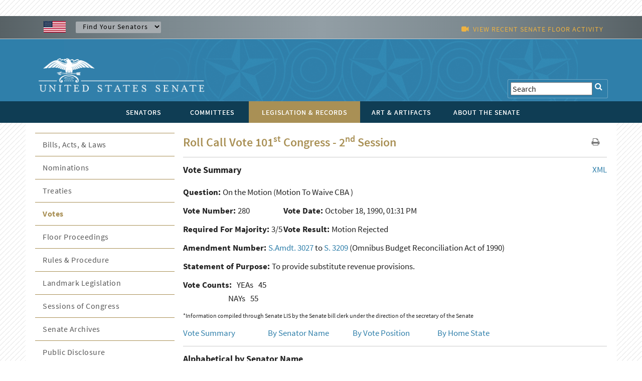

--- FILE ---
content_type: text/html; charset=UTF-8
request_url: https://www.senate.gov/legislative/LIS/roll_call_votes/vote1012/vote_101_2_00280.htm?congress=101&session=2&vote=00280
body_size: 10017
content:
<!DOCTYPE html PUBLIC "-//W3C//DTD XHTML 1.0 Transitional//EN" "http://www.w3.org/TR/xhtml1/DTD/xhtml1-transitional.dtd">
<!-- [if lt IE 7]> <html class="ie6 oldie"> <![endif] --><!-- [if IE 7]>    <html class="ie7 oldie"> <![endif] --><!-- [if IE 8]>    <html class="ie8 oldie"> <![endif] --><!-- [if gt IE 8]> <! --><html class="">
<!-- <![endif] -->
<head>
<META http-equiv="Content-Type" content="text/html; charset=iso-8859-1">
<meta charset="UTF-8">
<meta name="viewport" content="width=device-width, initial-scale=1">
<meta name="object" content="vote_101_2_00280.xml">
<meta name="version" content="2.0">
<meta name="path" content="/Company Home/Sites/senategov/documentLibrary/Senate.gov/legislative/LIS/roll_call_votes/vote1012">
<meta name="date" content="Tuesday, August 15, 2023">
<meta name="time" content="1:35:44 PM EDT">
<meta name="keywords" content="">
<meta name="bucket" content="legislative">
<meta name="description" content="roll_call_vote.xml">
<title>U.S. Senate: U.S. Senate Roll Call Votes 101st Congress - 2nd Session</title>
<link type="image/x-icon" rel="shortcut icon" href="/resources/images/us_sen.ico">
<link type="text/css" rel="stylesheet" href="/resources/styles/boilerplate.css">
<link type="text/css" rel="stylesheet" href="/resources/styles/main.css">
<link type="text/css" rel="stylesheet" href="/resources/styles/nav_menu.css">
<link type="text/css" rel="stylesheet" href="/resources/styles/skdslider.css">
<link type="text/css" rel="stylesheet" href="/resources/fonts/gFonts.css?family=Source+Sans+Pro:400,300,600,700,300italic,400italic,600italic,700italic">
<link type="text/css" rel="stylesheet" href="/resources/fonts/gFonts.css?family=Source+Serif+Pro:400,600,700">
<link type="text/css" rel="stylesheet" href="/resources/fonts/gFonts.css?family=Libre+Baskerville:400,400italic,700">
<link rel="stylesheet" href="/resources/fonts/css/font-awesome.min.css">
<link type="text/css" rel="stylesheet" href="/resources/styles/print.css">
<link type="text/css" rel="stylesheet" href="/resources/styles/content.css">
<!-- [if lt IE 9]> <script src="/resources/scripts/html5shiv.js"></script> <![endif] --> 
  
<script type="text/javascript">

function MM_goToURL() { //v3.0
  var i, args=MM_goToURL.arguments; document.MM_returnValue = false;
  for (i=0; i<(args.length-1); i+=2) eval(args[i]+".location='"+args[i+1]+"'");
}

</script>
    <script type="text/javascript">
function MM_jumpMenu(targ,selObj,restore){ //v3.0
  eval(targ+".location='"+selObj.options[selObj.selectedIndex].value+"'");
  if (restore) selObj.selectedIndex=0;
}
</script><script src="/resources/scripts/jquery-1.11.3.min.js"></script><script src="/resources/scripts/skdslider.min.js"></script><script src="/resources/scripts/main.js"></script><script src="/resources/scripts/floor_status.js"></script>
</head>
<body onload="myFunction()">
<a href="#skip" class="offscreen">Skip Content</a>
<header class="mobilehead clearfix">
<div id="top-header">
<CFPARAM NAME="URL.q" DEFAULT="">
        <div id="find-sen" class="row">
          <div id="flag" class="fluid "><img src="/resources/images/usFlag.png" alt="U.S. Flag" /></div>
          <div id="sen-dropdown-container" class="fluid ">
          <form name="findSenators" method="post">
            <label for="findsenator" />
            <select name="stateName" class="arrow" id="findsenator" onChange="MM_jumpMenu('parent',this,0)">
              <option value="/states/">Find Your Senators</option>
              <option value="/states/AL/intro.htm">Alabama</option>
              <option value="/states/AK/intro.htm">Alaska</option>
              <option value="/states/AZ/intro.htm">Arizona</option>
              <option value="/states/AR/intro.htm">Arkansas</option>
              <option value="/states/CA/intro.htm">California</option>
              <option value="/states/CO/intro.htm">Colorado</option>
              <option value="/states/CT/intro.htm">Connecticut</option>
              <option value="/states/DE/intro.htm">Delaware</option>
              <option value="/states/FL/intro.htm">Florida</option>
              <option value="/states/GA/intro.htm">Georgia</option>
              <option value="/states/HI/intro.htm">Hawaii</option>
              <option value="/states/ID/intro.htm">Idaho</option>
              <option value="/states/IL/intro.htm">Illinois</option>
              <option value="/states/IN/intro.htm">Indiana</option>
              <option value="/states/IA/intro.htm">Iowa</option>
              <option value="/states/KS/intro.htm">Kansas</option>
              <option value="/states/KY/intro.htm">Kentucky</option>
              <option value="/states/LA/intro.htm">Louisiana</option>
              <option value="/states/ME/intro.htm">Maine</option>
              <option value="/states/MD/intro.htm">Maryland</option>
              <option value="/states/MA/intro.htm">Massachusetts</option>
              <option value="/states/MI/intro.htm">Michigan</option>
              <option value="/states/MN/intro.htm">Minnesota</option>
              <option value="/states/MS/intro.htm">Mississippi</option>
              <option value="/states/MO/intro.htm">Missouri</option>
              <option value="/states/MT/intro.htm">Montana</option>
              <option value="/states/NE/intro.htm">Nebraska</option>
              <option value="/states/NV/intro.htm">Nevada</option>
              <option value="/states/NH/intro.htm">New Hampshire</option>
              <option value="/states/NJ/intro.htm">New Jersey</option>
              <option value="/states/NM/intro.htm">New Mexico</option>
              <option value="/states/NY/intro.htm">New York</option>
              <option value="/states/NC/intro.htm">North Carolina</option>
              <option value="/states/ND/intro.htm">North Dakota</option>
              <option value="/states/OH/intro.htm">Ohio</option>
              <option value="/states/OK/intro.htm">Oklahoma</option>
              <option value="/states/OR/intro.htm">Oregon</option>
              <option value="/states/PA/intro.htm">Pennsylvania</option>
              <option value="/states/RI/intro.htm">Rhode Island</option>
              <option value="/states/SC/intro.htm">South Carolina</option>
              <option value="/states/SD/intro.htm">South Dakota</option>
              <option value="/states/TN/intro.htm">Tennessee</option>
              <option value="/states/TX/intro.htm">Texas</option>
              <option value="/states/UT/intro.htm">Utah</option>
              <option value="/states/VT/intro.htm">Vermont</option>
              <option value="/states/VA/intro.htm">Virginia</option>
              <option value="/states/WA/intro.htm">Washington</option>
              <option value="/states/WV/intro.htm">West Virginia</option>
              <option value="/states/WI/intro.htm">Wisconsin</option>
              <option value="/states/WY/intro.htm">Wyoming</option>
            </select>
          </form>
        </div>
          <div id="watch" class="fluid">
			<div class="fluid watch_text"><span class="fa fa-video-camera"></span>&nbsp;&nbsp;<a id="floorlink" target="_blank"><span id="contentdata"></span></a></div>
          </div>
          </div>
        </div>
      </div>
	  
	  <div id="main-header">
<div class="row">

<div id="logo">
	<a href="/index.htm"><img src="/resources/images/senate_logo.png" alt="United States Senate Logo" border="0"/></a>
</div>

 <div id="search-elements" class="fluid "> 
	<form name="search" id="search" action="/general/search/search_central_solr-js.htm" method="GET">
          <label for="search"><span class="fa fa-search" onClick="document.getElementById('search').submit();"></span></label>
          <input type="text" name="q" value="Search" id="search3" onfocus="this.value=''" />
          <!--commented out by betty<input type="hidden" value="1" name="col" /> 
          <INPUT type="hidden" name="xsl" value="xml" />-->
	  <!--<input type="text" name="q" value="Search" id="search" onfocus="this.value=''" />
	  <input type="hidden" name="site" value="default_collection" />
	  <input type="hidden" name="num" value="10" />
	  <INPUT type="hidden" name="filter" value="0" />-->
	</form>


     <!--solr search section starts
     <form method="GET" action="/general/search/search_central_solr.cfm" name="search" style="display: inline;">
        <input type="text" onFocus="this.value=&apos;&apos;" class="searchBox" id="search3" value="<CFOUTPUT>#URL.q#</CFOUTPUT>" name="q"/>
		<input type="image" align="absmiddle" alt="GO" src="/resources/images/uss_button_go.gif"/>
	 </form>
     solr search section ends-->
  </div>

</div>
</div>

<div class="nav">
<div id="nav-head-bg"></div>
<div class="row">
<nav id="main-nav" class="fluid ">
<label for="drop" class="toggle">MENU<span class="fa fa-bars"></span></label><input type="checkbox" id="drop">
<ul class="menu">
<li class="senatorsmenu">
<label for="drop-1" class="plus-minus mobile-plus"></label><a href="/senators/index.htm">
<div>SENATORS</div>
</a>
<input type="checkbox" id="drop-1"/>
  <ul class="senatorsmenusub">
	<li><a href="/senators/senators-contact.htm">Contact Your Senators</a></li>
        <li><a href="/senators/leadership.htm">Leadership &amp; Officers</a></li>
        <li><a href="/senators/former_senators.htm">Former Senators</a></li>
        <li><a href="/senators/qualifications_termsofservice.htm">Qualifications &amp; Terms of Service</a></li>
        <li><a href="/senators/facts_milestones.htm">Facts &amp; Milestones</a></li>
	  
          <li><a href="/states/statesmap.htm">States in the Senate</a></li>
  </ul>
</li>
<li class="committeesmenu">
<label for="drop-2" class="plus-minus mobile-plus"></label><a href="/committees/committees_home.htm">
<div>COMMITTEES</div>
</a>
<input type="checkbox" id="drop-2"/>
  <ul class="committeesmenusub">
	<li><a href="/committees/membership_assignments.htm">Membership &amp; Assignments </a></li>
	  <li><a href="/committees/hearings_meetings.htm">Hearings &amp; Meetings</a></li>
	  <li><a href="/committees/history.htm">History</a></li>
  </ul>
</li>
<li class="legislationmenu">
<label for="drop-3" class="plus-minus mobile-plus"></label><a href="/legislative/legislative_home.htm" class="selected">
<div>LEGISLATION &amp; RECORDS</div>
</a>
<input type="checkbox" id="drop-3"/>
	<ul class="legislationmenusub">
		<li><a href="/legislative/bills_acts_laws.htm">Bills, Acts, &amp; Laws</a></li>
	  <li><a href="/legislative/nominations_new.htm">Nominations</a></li>
	  <li><a href="/legislative/treaties_new.htm">Treaties</a></li>
	  <li><a href="/legislative/votes_new.htm">Votes</a></li>
          <li><a href="/legislative/floor_activity_pail.htm">Floor Proceedings</a></li>
	  <li><a href="/legislative/rules_procedure.htm">Rules &amp; Procedure</a></li>
	  <li><a href="/legislative/landmark_legislation.htm">Landmark Legislation</a></li>
	  <li><a href="/legislative/sessions_of_congress.htm">Sessions of Congress</a></li>
          <li><a href="/legislative/senate-archives/information-about-senate-archives.htm">Senate Archives</a></li>
	 
	  <li><a href="/legislative/lobbyingdisc.htm#lobbyingdisc=lda">Public Disclosure</a></li>
	  </ul>
</li>
<li class="artartifactsmenu">
<label for="drop-4" class="plus-minus mobile-plus"></label><a href="/art-artifacts/index.htm">
<div>ART &amp; ARTIFACTS</div>
</a>
<input type="checkbox" id="drop-4"/>

  <ul class="artartifactsmenusub">
  <li><a href="/general/search/search-art-artifacts-solr-js.htm">Collection Search</a></li>
 <li><a href="/art-artifacts/fine-art-landing-page.htm">Fine Art</a></li>
	<li><a href="/art-artifacts/decorative-art-landing-page.htm">Decorative Art</a></li>
       <li><a href="/art-artifacts/historical-images-landing-page.htm">Historical Images</a></li>
        <li><a href="/art-artifacts/historical-artifacts-landing-page.htm">Historical Artifacts</a></li>
        
        <li><a href="/art-artifacts/thematic-collections-landing-page.htm">Thematic Collections</a></li>
        <li><a href="/art-artifacts/exhibitions-publications-landing-page.htm">Exhibitions &amp; Publications</a></li>
	  
  </ul>

</li>
<li class="aboutmenu">
<label for="drop-5" class="plus-minus mobile-plus"></label><a href="/about/index.htm">
<div>ABOUT THE SENATE</div>
</a>
<input type="checkbox" id="drop-5"/>

<ul class="aboutmenusub">
        	<li>
            <label for="drop-44" class="plus-minus mobile-plus"> </label>
                  <a class="drop-link" href="/about/officers-staff.htm">Officers &amp; Staff</a>
                  <input type="checkbox" id="drop-44"/>
                  <ul class="tertiary-menu">
                  	<li><a href="/about/officers-staff/vice-president.htm">Vice President</a></li>
        			<li><a href="/about/officers-staff/president-pro-tempore.htm">President Pro Tempore</a></li>
        			<li><a href="/about/officers-staff/secretary-of-the-senate.htm">Secretary of the Senate</a></li>
        			<li><a href="/about/officers-staff/sergeant-at-arms.htm">Sergeant at Arms</a></li>
                                <li><a href="/about/officers-staff/party-secretaries.htm">Party Secretaries</a></li>

                                <li><a href="/about/officers-staff/chaplain.htm">Chaplain</a></li>

                                <li><a href="/about/officers-staff/committee-office-staff.htm">Committee &amp; Office Staff</a></li>

                                <li><a href="/about/officers-staff/pages.htm">Pages</a></li>
                  </ul>
            
            </li>
            <li> 
                  <label for="drop-45" class="plus-minus mobile-plus"> </label>
                  <a class="drop-link" href="/about/powers-procedures.htm">Powers &amp; Procedures</a>
                  <input type="checkbox" id="drop-45"/>
                  	<ul class="tertiary-menu">
                    <li><a href="/about/powers-procedures/censure.htm">Censure</a></li>
                    <li><a href="/about/powers-procedures/declarations-of-war.htm">Declarations of War</a></li>
                    <li><a href="/about/powers-procedures/expulsion.htm">Expulsion</a></li>
                    <li><a href="/about/powers-procedures/filibusters-cloture.htm">Filibuster &amp; Cloture</a></li>
                    <li><a href="/about/powers-procedures/impeachment.htm">Impeachment</a></li>
<li><a href="/about/powers-procedures/investigations.htm">Investigations</a></li>
<li><a href="/about/powers-procedures/nominations.htm">Nominations</a></li>
<li><a href="/about/powers-procedures/rules.htm">Rules</a></li>
<li><a href="/about/powers-procedures/treaties.htm">Treaties</a></li>
<li><a href="/about/powers-procedures/voting.htm">Voting</a></li>
                  	</ul>
                    
            </li>
    <li>
	 <label for="drop-46" class="plus-minus mobile-plus"> </label>
	<a class="drop-link" href="/about/origins-foundations.htm">Origins &amp; Foundations</a>
                  <input type="checkbox" id="drop-46"/>
                  	<ul class="tertiary-menu">
                    	<li><a href="/about/origins-foundations/senate-and-constitution.htm">The Senate &amp; the Constitution</a></li>
        				<li><a href="/about/origins-foundations/electing-appointing-senators.htm">Electing &amp; Appointing Senators</a></li>
        				<li><a href="/about/origins-foundations/committee-system.htm">Committee System</a></li>
        				<li><a href="/about/origins-foundations/idea-of-the-senate.htm">Idea of the Senate</a></li>
        				<li><a href="/about/origins-foundations/parties-leadership.htm">Parties &amp; Leadership</a></li>

                    </ul>
            </li>
  <li><a class="drop-link" href="/about/parties-leadership.htm">Parties &amp; Leadership</a></li>
            
	     <li> 

         
                  <label for="drop-47" class="plus-minus mobile-plus"> </label>
                  <a class="drop-link" href="/about/historic-buildings-spaces.htm">Historic Buildings &amp; Spaces</a>
                  <input type="checkbox" id="drop-47"/>
                  	<ul class="tertiary-menu">
                    <li><a href="/about/historic-buildings-spaces/capitol.htm">The Capitol</a></li>
                    <li><a href="/about/historic-buildings-spaces/senate-chamber.htm">Senate Chamber</a></li>
                    <li><a href="/about/historic-buildings-spaces/historic-rooms.htm">Historic Rooms</a></li>
<li><a href="/about/historic-buildings-spaces/office-buildings.htm">Senate Office Buildings</a></li>
<li><a href="/about/historic-buildings-spaces/meeting-places.htm">Congressional Meeting Places</a></li>
<li><a href="/about/historic-buildings-spaces/past-chambers.htm">Past Senate Chambers</a></li>
                  	</ul>
                    
            </li>
<li><a class="drop-link" href="/about/traditions-symbols.htm">Traditions &amp; Symbols</a></li>
          	<li><a class="drop-link" href="/history/oralhistory.htm">Oral History Project</a></li>
          <li> 
                  <label for="drop-48" class="plus-minus mobile-plus"> </label>
                  <a class="drop-link" href="/history/essays.htm">Historical Highlights</a>
                  <input type="checkbox" id="drop-48"/>
                  	<ul class="tertiary-menu">
                    <li><a href="/history/1787.htm">1787-1800</a></li>
                    <li><a href="/history/1801.htm">1801-1850</a></li>
                    <li><a href="/history/1851.htm">1851-1877</a></li>
                    <li><a href="/history/1878.htm">1878-1920</a></li>
                    <li><a href="/history/1921.htm">1921-1940</a></li>
 <li><a href="/history/1941.htm">1941-1963</a></li>
 <li><a href="/history/1964.htm">1964-present</a></li>

                  	</ul>
                    
            </li>
<li><a class="drop-link" href="/artandhistory/senate-stories/menu.htm">Senate Stories Blog</a></li>
          <li> 
      	<li><a class="drop-link" href="/about/research-tools.htm">Research Tools</a></li>
          <li> 
</ul>



    	

</li>
</ul>
</nav>
</div>
</div>
</header>
<div id="watch_mobile" class="fluid  watch_text"><span class="fa fa-video-camera"></span>&nbsp;&nbsp;<a id="floorlink_mobile" target="_blank"><span id="contentdata_mobile"></span></a></div>
<main class="gridContainer clearfix">
<div id="secondary_col2" class="fluid">
<section class="fluid " id="legislative_header">
<h1>Roll Call Vote 101<sup>st</sup> Congress - 2<sup>nd</sup> Session</h1>
<div id="h1_action_icons" class="fluid"><a href="javascript:if(window.print)window.print()"><i class="fa fa-print"></i></a>
    <!--<a href="index.html"><i class="fa fa-share"></i></a>-->
</div>
<hr class="fluid">
</section>
<!--
      BEGIN MAIN
    -->
<span tabindex="-1" id="skip"></span><span style="float: right;"><a href="/legislative/LIS/roll_call_votes/vote1012/vote_101_2_00280.xml">
			 XML 
		 </a></span><span style="font-size:18px; font-weight:bold">Vote Summary</span><A NAME="top">&nbsp;</A>
<p></p>
<div width="100%" class="contenttext">
<div style="padding-bottom:10px;">
<b>Question: </b>
<question>On the Motion</question>
(Motion To Waive CBA
)
	 </div>
<div style="float:left; min-width:200px; padding-bottom:10px;" class="contenttext">
<b>Vote Number:   </b>280</div>
<div style="float:left; min-width:200px; padding-bottom:10px;" class="contenttext">
<b> Vote Date: </b>October 18, 1990,  01:31 PM</div>
<div style="clear:both"></div>
<div style="float:left; min-width:200px; padding-bottom:10px;" class="contenttext">
<b> Required For Majority:   </b>3/5</div>
<div style="float:left; min-width:200px; padding-bottom:10px;" class="contenttext">
<b> Vote Result:   </b>Motion Rejected</div>
<div style="clear:both"></div>
<div style="padding-bottom:10px;" class="contenttext">
<B>Amendment Number: </B><a href="http://www.congress.gov/amendment/101st-congress/senate-amendment/3027">S.Amdt. 3027</a>
                          to 
                          <a href="http://www.congress.gov/bill/101st-congress/senate-bill/3209">S. 3209</a>
                  (Omnibus Budget Reconciliation Act of 1990)
			 </div>
<div style="padding-bottom:10px;" class="contenttext">
<B>Statement of Purpose: </B>To provide substitute revenue provisions.</div>
</div>
<div class="contenttext">
<div style="float:left;" class="contenttext">
<b>Vote Counts:</b>
</div>
<div style="float:left; padding-left:10px;" class="contenttext">YEAs<span style="padding-left:10px">45</span>
</div>
<div style="clear:both;"></div>
<div style="float:left; padding-left:90px;" class="contenttext">NAYs</div>
<div style="float:left; padding-left:10px;">55</div>
<div style="clear:both"></div>
</div>
<p style="font-size:12px">*Information compiled through Senate LIS by the Senate bill clerk under the direction of the secretary of the Senate</p>
<div width="100%" class="contenttext">
<div style="float:left; width:20%; min-width:150px" class="contenttext">
<A HREF="#top">Vote Summary</A>
</div>
<div style="float:left; width:20%; min-width:150px" class="contenttext">
<A HREF="#name">By Senator Name</A>
</div>
<div style="float:left; width:20%; min-width:150px" class="contenttext">
<A HREF="#position">By Vote Position</A>
</div>
<div style="float:left; width:20%; min-width:150px" class="contenttext">
<A HREF="#state">By Home State</A>
</div>
</div>
<img width="100%" src="/resources/graphic/horiz_content_break.gif" height="24"><span style="font-size:18px; font-weight:bold">Alphabetical by Senator Name</span><A NAME="name">&nbsp;</A>
<div class="newspaperDisplay_3column">
<span class="contenttext">Adams (D-WA), <b>Yea</b>
<br>Akaka (D-HI), <b>Yea</b>
<br>Armstrong (R-CO), <b>Nay</b>
<br>Baucus (D-MT), <b>Yea</b>
<br>Bentsen (D-TX), <b>Nay</b>
<br>Biden (D-DE), <b>Yea</b>
<br>Bingaman (D-NM), <b>Yea</b>
<br>Bond (R-MO), <b>Nay</b>
<br>Boren (D-OK), <b>Nay</b>
<br>Boschwitz (R-MN), <b>Yea</b>
<br>Bradley (D-NJ), <b>Yea</b>
<br>Breaux (D-LA), <b>Nay</b>
<br>Bryan (D-NV), <b>Yea</b>
<br>Bumpers (D-AR), <b>Yea</b>
<br>Burdick (D-ND), <b>Yea</b>
<br>Burns (R-MT), <b>Nay</b>
<br>Byrd (D-WV), <b>Nay</b>
<br>Chafee (R-RI), <b>Nay</b>
<br>Coats (R-IN), <b>Nay</b>
<br>Cochran (R-MS), <b>Nay</b>
<br>Cohen (R-ME), <b>Yea</b>
<br>Conrad (D-ND), <b>Yea</b>
<br>Cranston (D-CA), <b>Yea</b>
<br>D'Amato (R-NY), <b>Nay</b>
<br>Danforth (R-MO), <b>Nay</b>
<br>Daschle (D-SD), <b>Nay</b>
<br>DeConcini (D-AZ), <b>Yea</b>
<br>Dixon (D-IL), <b>Nay</b>
<br>Dodd (D-CT), <b>Nay</b>
<br>Dole (R-KS), <b>Nay</b>
<br>Domenici (R-NM), <b>Nay</b>
<br>Durenberger (R-MN), <b>Nay</b>
<br>Exon (D-NE), <b>Yea</b>
<br>Ford (D-KY), <b>Yea</b>
<br>Fowler (D-GA), <b>Yea</b>
<br>Garn (R-UT), <b>Nay</b>
<br>Glenn (D-OH), <b>Yea</b>
<br>Gore (D-TN), <b>Yea</b>
<br>Gorton (R-WA), <b>Nay</b>
<br>Graham (D-FL), <b>Yea</b>
<br>Gramm (R-TX), <b>Nay</b>
<br>Grassley (R-IA), <b>Yea</b>
<br>Harkin (D-IA), <b>Yea</b>
<br>Hatch (R-UT), <b>Nay</b>
<br>Hatfield (R-OR), <b>Yea</b>
<br>Heflin (D-AL), <b>Yea</b>
<br>Heinz (R-PA), <b>Nay</b>
<br>Helms (R-NC), <b>Nay</b>
<br>Hollings (D-SC), <b>Nay</b>
<br>Humphrey (R-NH), <b>Nay</b>
<br>Inouye (D-HI), <b>Nay</b>
<br>Jeffords (R-VT), <b>Yea</b>
<br>Johnston (D-LA), <b>Nay</b>
<br>Kassebaum (R-KS), <b>Yea</b>
<br>Kasten (R-WI), <b>Nay</b>
<br>Kennedy (D-MA), <b>Yea</b>
<br>Kerrey (D-NE), <b>Yea</b>
<br>Kerry (D-MA), <b>Yea</b>
<br>Kohl (D-WI), <b>Yea</b>
<br>Lautenberg (D-NJ), <b>Yea</b>
<br>Leahy (D-VT), <b>Yea</b>
<br>Levin (D-MI), <b>Nay</b>
<br>Lieberman (D-CT), <b>Yea</b>
<br>Lott (R-MS), <b>Nay</b>
<br>Lugar (R-IN), <b>Nay</b>
<br>Mack (R-FL), <b>Nay</b>
<br>McCain (R-AZ), <b>Nay</b>
<br>McClure (R-ID), <b>Nay</b>
<br>McConnell (R-KY), <b>Nay</b>
<br>Metzenbaum (D-OH), <b>Yea</b>
<br>Mikulski (D-MD), <b>Yea</b>
<br>Mitchell (D-ME), <b>Nay</b>
<br>Moynihan (D-NY), <b>Yea</b>
<br>Murkowski (R-AK), <b>Nay</b>
<br>Nickles (R-OK), <b>Nay</b>
<br>Nunn (D-GA), <b>Nay</b>
<br>Packwood (R-OR), <b>Nay</b>
<br>Pell (D-RI), <b>Yea</b>
<br>Pressler (R-SD), <b>Yea</b>
<br>Pryor (D-AR), <b>Nay</b>
<br>Reid (D-NV), <b>Yea</b>
<br>Riegle (D-MI), <b>Yea</b>
<br>Robb (D-VA), <b>Nay</b>
<br>Rockefeller (D-WV), <b>Nay</b>
<br>Roth (R-DE), <b>Nay</b>
<br>Rudman (R-NH), <b>Nay</b>
<br>Sanford (D-NC), <b>Yea</b>
<br>Sarbanes (D-MD), <b>Yea</b>
<br>Sasser (D-TN), <b>Nay</b>
<br>Shelby (D-AL), <b>Nay</b>
<br>Simon (D-IL), <b>Yea</b>
<br>Simpson (R-WY), <b>Nay</b>
<br>Specter (R-PA), <b>Yea</b>
<br>Stevens (R-AK), <b>Nay</b>
<br>Symms (R-ID), <b>Nay</b>
<br>Thurmond (R-SC), <b>Nay</b>
<br>Wallop (R-WY), <b>Nay</b>
<br>Warner (R-VA), <b>Nay</b>
<br>Wilson (R-CA), <b>Nay</b>
<br>Wirth (D-CO), <b>Yea</b>
<br>
</span>
</div>
<div width="100%" class="contenttext">
<div style="float:left; width:20%; min-width:150px" class="contenttext">
<A HREF="#top">Vote Summary</A>
</div>
<div style="float:left; width:20%; min-width:150px" class="contenttext">
<A HREF="#name">By Senator Name</A>
</div>
<div style="float:left; width:20%; min-width:150px" class="contenttext">
<A HREF="#position">By Vote Position</A>
</div>
<div style="float:left; width:20%; min-width:150px" class="contenttext">
<A HREF="#state">By Home State</A>
</div>
</div>
<img width="100%" src="/resources/graphic/horiz_content_break.gif" height="24"><span style="font-size:18px; font-weight:bold"> Grouped By Vote Position</span><A NAME="position">&nbsp;</A>
<div class="contenttext" align="center">
<B>YEAs ---</B><B>45</B>
</div>
<div class="newspaperDisplay_3column">
<span class="contenttext">Adams (D-WA)<br>Akaka (D-HI)<br>Baucus (D-MT)<br>Biden (D-DE)<br>Bingaman (D-NM)<br>Boschwitz (R-MN)<br>Bradley (D-NJ)<br>Bryan (D-NV)<br>Bumpers (D-AR)<br>Burdick (D-ND)<br>Cohen (R-ME)<br>Conrad (D-ND)<br>Cranston (D-CA)<br>DeConcini (D-AZ)<br>Exon (D-NE)<br>Ford (D-KY)<br>Fowler (D-GA)<br>Glenn (D-OH)<br>Gore (D-TN)<br>Graham (D-FL)<br>Grassley (R-IA)<br>Harkin (D-IA)<br>Hatfield (R-OR)<br>Heflin (D-AL)<br>Jeffords (R-VT)<br>Kassebaum (R-KS)<br>Kennedy (D-MA)<br>Kerrey (D-NE)<br>Kerry (D-MA)<br>Kohl (D-WI)<br>Lautenberg (D-NJ)<br>Leahy (D-VT)<br>Lieberman (D-CT)<br>Metzenbaum (D-OH)<br>Mikulski (D-MD)<br>Moynihan (D-NY)<br>Pell (D-RI)<br>Pressler (R-SD)<br>Reid (D-NV)<br>Riegle (D-MI)<br>Sanford (D-NC)<br>Sarbanes (D-MD)<br>Simon (D-IL)<br>Specter (R-PA)<br>Wirth (D-CO)<br>
</span>
</div>
<div class="contenttext" align="center">
<B>NAYs ---</B><B>55</B>
</div>
<div class="newspaperDisplay_3column">
<span class="contenttext">Armstrong (R-CO)<br>Bentsen (D-TX)<br>Bond (R-MO)<br>Boren (D-OK)<br>Breaux (D-LA)<br>Burns (R-MT)<br>Byrd (D-WV)<br>Chafee (R-RI)<br>Coats (R-IN)<br>Cochran (R-MS)<br>D'Amato (R-NY)<br>Danforth (R-MO)<br>Daschle (D-SD)<br>Dixon (D-IL)<br>Dodd (D-CT)<br>Dole (R-KS)<br>Domenici (R-NM)<br>Durenberger (R-MN)<br>Garn (R-UT)<br>Gorton (R-WA)<br>Gramm (R-TX)<br>Hatch (R-UT)<br>Heinz (R-PA)<br>Helms (R-NC)<br>Hollings (D-SC)<br>Humphrey (R-NH)<br>Inouye (D-HI)<br>Johnston (D-LA)<br>Kasten (R-WI)<br>Levin (D-MI)<br>Lott (R-MS)<br>Lugar (R-IN)<br>Mack (R-FL)<br>McCain (R-AZ)<br>McClure (R-ID)<br>McConnell (R-KY)<br>Mitchell (D-ME)<br>Murkowski (R-AK)<br>Nickles (R-OK)<br>Nunn (D-GA)<br>Packwood (R-OR)<br>Pryor (D-AR)<br>Robb (D-VA)<br>Rockefeller (D-WV)<br>Roth (R-DE)<br>Rudman (R-NH)<br>Sasser (D-TN)<br>Shelby (D-AL)<br>Simpson (R-WY)<br>Stevens (R-AK)<br>Symms (R-ID)<br>Thurmond (R-SC)<br>Wallop (R-WY)<br>Warner (R-VA)<br>Wilson (R-CA)<br>
</span>
</div>
<div width="100%" class="contenttext">
<div style="float:left; width:20%; min-width:150px" class="contenttext">
<A HREF="#top">Vote Summary</A>
</div>
<div style="float:left; width:20%; min-width:150px" class="contenttext">
<A HREF="#name">By Senator Name</A>
</div>
<div style="float:left; width:20%; min-width:150px" class="contenttext">
<A HREF="#position">By Vote Position</A>
</div>
<div style="float:left; width:20%; min-width:150px" class="contenttext">
<A HREF="#state">By Home State</A>
</div>
</div>
<img width="100%" src="/resources/graphic/horiz_content_break.gif" height="24"><span style="font-size:18px; font-weight:bold"> Grouped by Home State</span><A NAME="state">&nbsp;</A>
<div width="100%" class="contenttext">
<div width="33%" class="contenttext responsive_col">
<b>Alabama:</b>
</div>
<br class="rwd-break">
<div width="33%" class="contenttext responsive_col">Heflin (D-AL), <b>Yea</b>
</div>
<div width="33%" class="contenttext responsive_col">Shelby (D-AL), <b>Nay</b>
</div>
<br class="rwd-break">
<div width="33%" class="contenttext responsive_col">
<b>Alaska:</b>
</div>
<br class="rwd-break">
<div width="33%" class="contenttext responsive_col">Murkowski (R-AK), <b>Nay</b>
</div>
<div width="33%" class="contenttext responsive_col">Stevens (R-AK), <b>Nay</b>
</div>
<br class="rwd-break">
<div width="33%" class="contenttext responsive_col">
<b>Arizona:</b>
</div>
<br class="rwd-break">
<div width="33%" class="contenttext responsive_col">DeConcini (D-AZ), <b>Yea</b>
</div>
<div width="33%" class="contenttext responsive_col">McCain (R-AZ), <b>Nay</b>
</div>
<br class="rwd-break">
<div width="33%" class="contenttext responsive_col">
<b>Arkansas:</b>
</div>
<br class="rwd-break">
<div width="33%" class="contenttext responsive_col">Bumpers (D-AR), <b>Yea</b>
</div>
<div width="33%" class="contenttext responsive_col">Pryor (D-AR), <b>Nay</b>
</div>
<br class="rwd-break">
<div width="33%" class="contenttext responsive_col">
<b>California:</b>
</div>
<br class="rwd-break">
<div width="33%" class="contenttext responsive_col">Cranston (D-CA), <b>Yea</b>
</div>
<div width="33%" class="contenttext responsive_col">Wilson (R-CA), <b>Nay</b>
</div>
<br class="rwd-break">
<div width="33%" class="contenttext responsive_col">
<b>Colorado:</b>
</div>
<br class="rwd-break">
<div width="33%" class="contenttext responsive_col">Armstrong (R-CO), <b>Nay</b>
</div>
<div width="33%" class="contenttext responsive_col">Wirth (D-CO), <b>Yea</b>
</div>
<br class="rwd-break">
<div width="33%" class="contenttext responsive_col">
<b>Connecticut:</b>
</div>
<br class="rwd-break">
<div width="33%" class="contenttext responsive_col">Dodd (D-CT), <b>Nay</b>
</div>
<div width="33%" class="contenttext responsive_col">Lieberman (D-CT), <b>Yea</b>
</div>
<br class="rwd-break">
<div width="33%" class="contenttext responsive_col">
<b>Delaware:</b>
</div>
<br class="rwd-break">
<div width="33%" class="contenttext responsive_col">Biden (D-DE), <b>Yea</b>
</div>
<div width="33%" class="contenttext responsive_col">Roth (R-DE), <b>Nay</b>
</div>
<br class="rwd-break">
<div width="33%" class="contenttext responsive_col">
<b>Florida:</b>
</div>
<br class="rwd-break">
<div width="33%" class="contenttext responsive_col">Graham (D-FL), <b>Yea</b>
</div>
<div width="33%" class="contenttext responsive_col">Mack (R-FL), <b>Nay</b>
</div>
<br class="rwd-break">
<div width="33%" class="contenttext responsive_col">
<b>Georgia:</b>
</div>
<br class="rwd-break">
<div width="33%" class="contenttext responsive_col">Fowler (D-GA), <b>Yea</b>
</div>
<div width="33%" class="contenttext responsive_col">Nunn (D-GA), <b>Nay</b>
</div>
<br class="rwd-break">
<div width="33%" class="contenttext responsive_col">
<b>Hawaii:</b>
</div>
<br class="rwd-break">
<div width="33%" class="contenttext responsive_col">Akaka (D-HI), <b>Yea</b>
</div>
<div width="33%" class="contenttext responsive_col">Inouye (D-HI), <b>Nay</b>
</div>
<br class="rwd-break">
<div width="33%" class="contenttext responsive_col">
<b>Idaho:</b>
</div>
<br class="rwd-break">
<div width="33%" class="contenttext responsive_col">McClure (R-ID), <b>Nay</b>
</div>
<div width="33%" class="contenttext responsive_col">Symms (R-ID), <b>Nay</b>
</div>
<br class="rwd-break">
<div width="33%" class="contenttext responsive_col">
<b>Illinois:</b>
</div>
<br class="rwd-break">
<div width="33%" class="contenttext responsive_col">Dixon (D-IL), <b>Nay</b>
</div>
<div width="33%" class="contenttext responsive_col">Simon (D-IL), <b>Yea</b>
</div>
<br class="rwd-break">
<div width="33%" class="contenttext responsive_col">
<b>Indiana:</b>
</div>
<br class="rwd-break">
<div width="33%" class="contenttext responsive_col">Coats (R-IN), <b>Nay</b>
</div>
<div width="33%" class="contenttext responsive_col">Lugar (R-IN), <b>Nay</b>
</div>
<br class="rwd-break">
<div width="33%" class="contenttext responsive_col">
<b>Iowa:</b>
</div>
<br class="rwd-break">
<div width="33%" class="contenttext responsive_col">Grassley (R-IA), <b>Yea</b>
</div>
<div width="33%" class="contenttext responsive_col">Harkin (D-IA), <b>Yea</b>
</div>
<br class="rwd-break">
<div width="33%" class="contenttext responsive_col">
<b>Kansas:</b>
</div>
<br class="rwd-break">
<div width="33%" class="contenttext responsive_col">Dole (R-KS), <b>Nay</b>
</div>
<div width="33%" class="contenttext responsive_col">Kassebaum (R-KS), <b>Yea</b>
</div>
<br class="rwd-break">
<div width="33%" class="contenttext responsive_col">
<b>Kentucky:</b>
</div>
<br class="rwd-break">
<div width="33%" class="contenttext responsive_col">Ford (D-KY), <b>Yea</b>
</div>
<div width="33%" class="contenttext responsive_col">McConnell (R-KY), <b>Nay</b>
</div>
<br class="rwd-break">
<div width="33%" class="contenttext responsive_col">
<b>Louisiana:</b>
</div>
<br class="rwd-break">
<div width="33%" class="contenttext responsive_col">Breaux (D-LA), <b>Nay</b>
</div>
<div width="33%" class="contenttext responsive_col">Johnston (D-LA), <b>Nay</b>
</div>
<br class="rwd-break">
<div width="33%" class="contenttext responsive_col">
<b>Maine:</b>
</div>
<br class="rwd-break">
<div width="33%" class="contenttext responsive_col">Cohen (R-ME), <b>Yea</b>
</div>
<div width="33%" class="contenttext responsive_col">Mitchell (D-ME), <b>Nay</b>
</div>
<br class="rwd-break">
<div width="33%" class="contenttext responsive_col">
<b>Maryland:</b>
</div>
<br class="rwd-break">
<div width="33%" class="contenttext responsive_col">Mikulski (D-MD), <b>Yea</b>
</div>
<div width="33%" class="contenttext responsive_col">Sarbanes (D-MD), <b>Yea</b>
</div>
<br class="rwd-break">
<div width="33%" class="contenttext responsive_col">
<b>Massachusetts:</b>
</div>
<br class="rwd-break">
<div width="33%" class="contenttext responsive_col">Kennedy (D-MA), <b>Yea</b>
</div>
<div width="33%" class="contenttext responsive_col">Kerry (D-MA), <b>Yea</b>
</div>
<br class="rwd-break">
<div width="33%" class="contenttext responsive_col">
<b>Michigan:</b>
</div>
<br class="rwd-break">
<div width="33%" class="contenttext responsive_col">Levin (D-MI), <b>Nay</b>
</div>
<div width="33%" class="contenttext responsive_col">Riegle (D-MI), <b>Yea</b>
</div>
<br class="rwd-break">
<div width="33%" class="contenttext responsive_col">
<b>Minnesota:</b>
</div>
<br class="rwd-break">
<div width="33%" class="contenttext responsive_col">Boschwitz (R-MN), <b>Yea</b>
</div>
<div width="33%" class="contenttext responsive_col">Durenberger (R-MN), <b>Nay</b>
</div>
<br class="rwd-break">
<div width="33%" class="contenttext responsive_col">
<b>Mississippi:</b>
</div>
<br class="rwd-break">
<div width="33%" class="contenttext responsive_col">Cochran (R-MS), <b>Nay</b>
</div>
<div width="33%" class="contenttext responsive_col">Lott (R-MS), <b>Nay</b>
</div>
<br class="rwd-break">
<div width="33%" class="contenttext responsive_col">
<b>Missouri:</b>
</div>
<br class="rwd-break">
<div width="33%" class="contenttext responsive_col">Bond (R-MO), <b>Nay</b>
</div>
<div width="33%" class="contenttext responsive_col">Danforth (R-MO), <b>Nay</b>
</div>
<br class="rwd-break">
<div width="33%" class="contenttext responsive_col">
<b>Montana:</b>
</div>
<br class="rwd-break">
<div width="33%" class="contenttext responsive_col">Baucus (D-MT), <b>Yea</b>
</div>
<div width="33%" class="contenttext responsive_col">Burns (R-MT), <b>Nay</b>
</div>
<br class="rwd-break">
<div width="33%" class="contenttext responsive_col">
<b>Nebraska:</b>
</div>
<br class="rwd-break">
<div width="33%" class="contenttext responsive_col">Exon (D-NE), <b>Yea</b>
</div>
<div width="33%" class="contenttext responsive_col">Kerrey (D-NE), <b>Yea</b>
</div>
<br class="rwd-break">
<div width="33%" class="contenttext responsive_col">
<b>Nevada:</b>
</div>
<br class="rwd-break">
<div width="33%" class="contenttext responsive_col">Bryan (D-NV), <b>Yea</b>
</div>
<div width="33%" class="contenttext responsive_col">Reid (D-NV), <b>Yea</b>
</div>
<br class="rwd-break">
<div width="33%" class="contenttext responsive_col">
<b>New Hampshire:</b>
</div>
<br class="rwd-break">
<div width="33%" class="contenttext responsive_col">Humphrey (R-NH), <b>Nay</b>
</div>
<div width="33%" class="contenttext responsive_col">Rudman (R-NH), <b>Nay</b>
</div>
<br class="rwd-break">
<div width="33%" class="contenttext responsive_col">
<b>New Jersey:</b>
</div>
<br class="rwd-break">
<div width="33%" class="contenttext responsive_col">Bradley (D-NJ), <b>Yea</b>
</div>
<div width="33%" class="contenttext responsive_col">Lautenberg (D-NJ), <b>Yea</b>
</div>
<br class="rwd-break">
<div width="33%" class="contenttext responsive_col">
<b>New Mexico:</b>
</div>
<br class="rwd-break">
<div width="33%" class="contenttext responsive_col">Bingaman (D-NM), <b>Yea</b>
</div>
<div width="33%" class="contenttext responsive_col">Domenici (R-NM), <b>Nay</b>
</div>
<br class="rwd-break">
<div width="33%" class="contenttext responsive_col">
<b>New York:</b>
</div>
<br class="rwd-break">
<div width="33%" class="contenttext responsive_col">D'Amato (R-NY), <b>Nay</b>
</div>
<div width="33%" class="contenttext responsive_col">Moynihan (D-NY), <b>Yea</b>
</div>
<br class="rwd-break">
<div width="33%" class="contenttext responsive_col">
<b>North Carolina:</b>
</div>
<br class="rwd-break">
<div width="33%" class="contenttext responsive_col">Helms (R-NC), <b>Nay</b>
</div>
<div width="33%" class="contenttext responsive_col">Sanford (D-NC), <b>Yea</b>
</div>
<br class="rwd-break">
<div width="33%" class="contenttext responsive_col">
<b>North Dakota:</b>
</div>
<br class="rwd-break">
<div width="33%" class="contenttext responsive_col">Burdick (D-ND), <b>Yea</b>
</div>
<div width="33%" class="contenttext responsive_col">Conrad (D-ND), <b>Yea</b>
</div>
<br class="rwd-break">
<div width="33%" class="contenttext responsive_col">
<b>Ohio:</b>
</div>
<br class="rwd-break">
<div width="33%" class="contenttext responsive_col">Glenn (D-OH), <b>Yea</b>
</div>
<div width="33%" class="contenttext responsive_col">Metzenbaum (D-OH), <b>Yea</b>
</div>
<br class="rwd-break">
<div width="33%" class="contenttext responsive_col">
<b>Oklahoma:</b>
</div>
<br class="rwd-break">
<div width="33%" class="contenttext responsive_col">Boren (D-OK), <b>Nay</b>
</div>
<div width="33%" class="contenttext responsive_col">Nickles (R-OK), <b>Nay</b>
</div>
<br class="rwd-break">
<div width="33%" class="contenttext responsive_col">
<b>Oregon:</b>
</div>
<br class="rwd-break">
<div width="33%" class="contenttext responsive_col">Hatfield (R-OR), <b>Yea</b>
</div>
<div width="33%" class="contenttext responsive_col">Packwood (R-OR), <b>Nay</b>
</div>
<br class="rwd-break">
<div width="33%" class="contenttext responsive_col">
<b>Pennsylvania:</b>
</div>
<br class="rwd-break">
<div width="33%" class="contenttext responsive_col">Heinz (R-PA), <b>Nay</b>
</div>
<div width="33%" class="contenttext responsive_col">Specter (R-PA), <b>Yea</b>
</div>
<br class="rwd-break">
<div width="33%" class="contenttext responsive_col">
<b>Rhode Island:</b>
</div>
<br class="rwd-break">
<div width="33%" class="contenttext responsive_col">Chafee (R-RI), <b>Nay</b>
</div>
<div width="33%" class="contenttext responsive_col">Pell (D-RI), <b>Yea</b>
</div>
<br class="rwd-break">
<div width="33%" class="contenttext responsive_col">
<b>South Carolina:</b>
</div>
<br class="rwd-break">
<div width="33%" class="contenttext responsive_col">Hollings (D-SC), <b>Nay</b>
</div>
<div width="33%" class="contenttext responsive_col">Thurmond (R-SC), <b>Nay</b>
</div>
<br class="rwd-break">
<div width="33%" class="contenttext responsive_col">
<b>South Dakota:</b>
</div>
<br class="rwd-break">
<div width="33%" class="contenttext responsive_col">Daschle (D-SD), <b>Nay</b>
</div>
<div width="33%" class="contenttext responsive_col">Pressler (R-SD), <b>Yea</b>
</div>
<br class="rwd-break">
<div width="33%" class="contenttext responsive_col">
<b>Tennessee:</b>
</div>
<br class="rwd-break">
<div width="33%" class="contenttext responsive_col">Gore (D-TN), <b>Yea</b>
</div>
<div width="33%" class="contenttext responsive_col">Sasser (D-TN), <b>Nay</b>
</div>
<br class="rwd-break">
<div width="33%" class="contenttext responsive_col">
<b>Texas:</b>
</div>
<br class="rwd-break">
<div width="33%" class="contenttext responsive_col">Bentsen (D-TX), <b>Nay</b>
</div>
<div width="33%" class="contenttext responsive_col">Gramm (R-TX), <b>Nay</b>
</div>
<br class="rwd-break">
<div width="33%" class="contenttext responsive_col">
<b>Utah:</b>
</div>
<br class="rwd-break">
<div width="33%" class="contenttext responsive_col">Garn (R-UT), <b>Nay</b>
</div>
<div width="33%" class="contenttext responsive_col">Hatch (R-UT), <b>Nay</b>
</div>
<br class="rwd-break">
<div width="33%" class="contenttext responsive_col">
<b>Vermont:</b>
</div>
<br class="rwd-break">
<div width="33%" class="contenttext responsive_col">Jeffords (R-VT), <b>Yea</b>
</div>
<div width="33%" class="contenttext responsive_col">Leahy (D-VT), <b>Yea</b>
</div>
<br class="rwd-break">
<div width="33%" class="contenttext responsive_col">
<b>Virginia:</b>
</div>
<br class="rwd-break">
<div width="33%" class="contenttext responsive_col">Robb (D-VA), <b>Nay</b>
</div>
<div width="33%" class="contenttext responsive_col">Warner (R-VA), <b>Nay</b>
</div>
<br class="rwd-break">
<div width="33%" class="contenttext responsive_col">
<b>Washington:</b>
</div>
<br class="rwd-break">
<div width="33%" class="contenttext responsive_col">Adams (D-WA), <b>Yea</b>
</div>
<div width="33%" class="contenttext responsive_col">Gorton (R-WA), <b>Nay</b>
</div>
<br class="rwd-break">
<div width="33%" class="contenttext responsive_col">
<b>West Virginia:</b>
</div>
<br class="rwd-break">
<div width="33%" class="contenttext responsive_col">Byrd (D-WV), <b>Nay</b>
</div>
<div width="33%" class="contenttext responsive_col">Rockefeller (D-WV), <b>Nay</b>
</div>
<br class="rwd-break">
<div width="33%" class="contenttext responsive_col">
<b>Wisconsin:</b>
</div>
<br class="rwd-break">
<div width="33%" class="contenttext responsive_col">Kasten (R-WI), <b>Nay</b>
</div>
<div width="33%" class="contenttext responsive_col">Kohl (D-WI), <b>Yea</b>
</div>
<br class="rwd-break">
<div width="33%" class="contenttext responsive_col">
<b>Wyoming:</b>
</div>
<br class="rwd-break">
<div width="33%" class="contenttext responsive_col">Simpson (R-WY), <b>Nay</b>
</div>
<div width="33%" class="contenttext responsive_col">Wallop (R-WY), <b>Nay</b>
</div>
<br class="rwd-break">
</div>
<div width="100%" class="contenttext">
<div style="float:left; width:20%; min-width:150px" class="contenttext">
<A HREF="#top">Vote Summary</A>
</div>
<div style="float:left; width:20%; min-width:150px" class="contenttext">
<A HREF="#name">By Senator Name</A>
</div>
<div style="float:left; width:20%; min-width:150px" class="contenttext">
<A HREF="#position">By Vote Position</A>
</div>
<div style="float:left; width:20%; min-width:150px" class="contenttext">
<A HREF="#state">By Home State</A>
</div>
</div>
<img width="100%" src="/resources/graphic/horiz_content_break.gif" height="24"><!--
      END MAIN
    --></div>
<div id="secondary_col1" class="fluid">
<!DOCTYPE noindex PUBLIC "-//W3C//DTD XHTML 1.0 Transitional//EN" "http://www.w3.org/TR/xhtml1/DTD/xhtml1-transitional.dtd">
<noindex>
<div class="fluid" id="legislation">
<ul>
<li class="accordion-nochild">
<a href="/legislative/bills_acts_laws.htm">Bills, Acts, &amp; Laws</a>
</li>
<li class="accordion-nochild">
<a href="/legislative/nominations_new.htm">Nominations</a>
</li>
<li class="accordion-nochild">
<a href="/legislative/treaties_new.htm">Treaties</a>
</li>
<li class="accordion-nochild">
<a class="active" href="/legislative/votes_new.htm">Votes</a>
</li>
<li class="accordion-nochild">
<a href="/legislative/floor_activity_pail.htm">Floor Proceedings</a>
</li>
<li class="accordion-nochild">
<a href="/legislative/rules_procedure.htm">Rules &amp; Procedure</a>
</li>
<li class="accordion-nochild">
<a href="/legislative/landmark_legislation.htm">Landmark Legislation</a>
</li>
<li class="accordion-nochild">
<a href="/legislative/sessions_of_congress.htm">Sessions of Congress</a>
</li>
<li class="accordion-nochild">
<a href="/legislative/senate-archives/information-about-senate-archives.htm">Senate Archives</a>
</li>
<li class="accordion-nochild">
<a href="/legislative/lobbyingdisc.htm#lobbyingdisc=lda">Public Disclosure</a>
</li>
</ul>
</div>
</noindex>

<!--
            BEGIN TEASERS
          -->
<!--****** find_votes.xml Version: 7.1 was generated at: Monday, June 3, 2019: 1:21 PM EDT in folder: /Company Home/Sites/senategov/documentLibrary/Senate.gov/legislative/common/teaser **--><aside class="fluid sidebar_link_container">
<div class="fluid content_column_container">
<h3>Find Votes </h3>
<span style="padding-top:5px" class="teasertext">
<p>Find out about congressional voting with this <a href="/legislative/HowTo/how_to_votes.htm">How to</a> guide.</p>
</span>
</div>
</aside>

<br>
<!--****** r_findbills Version: 7.0 was generated at: Thursday, January 19, 2017: 7:23 AM EST in folder: /WebPublisher Configuration/Favorites/lib9999 **--><aside class="fluid sidebar_link_container">
    <div class="fluid content_column_container">
        <h3>Find Bills </h3>
        <span style="padding-top:5px" class="teasertext">
            <p>Use this guide to help you find the full text of recent bills and resolutions on the Web, or order them from the Senate or House <a href="/legislative/common/generic/Doc_Room.htm">Document Rooms</a>, or you can find them in a library. &nbsp; &nbsp;</p>
        </span>
    </div>
</aside>

<br>
<!--****** r_thomas Version: 7.0 was generated at: Thursday, June 8, 2017: 10:13 AM EDT in folder: /WebPublisher Configuration/Favorites/lib9999 **--><aside class="fluid sidebar_link_container">
    <div class="fluid content_column_container">
        <h3>Find bills </h3>
        <span style="padding-top:5px" class="teasertext">
            <p>You can access legislative information, by bill number or key words, from the <a href="https://www.congress.gov/">Congress.gov</a> website. &nbsp;Information from the present back to the 93rd Congress (1973) is available on Congress.gov.</p>
        </span>
    </div>
</aside>

<br>
<!--****** votes_vrd.xml Version: 12.1 was generated at: Thursday, June 26, 2025: 1:46 PM EDT in folder: /Company Home/Sites/senategov/documentLibrary/Senate.gov/reference/common/teaser **--><aside class="fluid sidebar_link_container">
<div class="fluid content_column_container">
<h3>Research Tools </h3>
<span style="padding-top:5px" class="teasertext">
<P>The <a href="/about/research-tools.htm">Research Tools</a> web page provides links to a variety of helpful tools including a <a href="/about/research-tools/glossary.htm">Glossary</a> of commonly searched for terms and a <a href="/about/research-tools/site-index.htm">Site Index</a>. </P>
</span>
</div>
</aside>

<br>
<!--****** Votestats.xml Version: 12.3 was generated at: Monday, June 23, 2025: 11:00 AM EDT in folder: /Company Home/Sites/senategov/documentLibrary/Senate.gov/reference/common/teaser **--><aside class="fluid sidebar_link_container">
<div class="fluid content_column_container">
<h3>Vote Statistics </h3>
<span style="padding-top:5px" class="teasertext">
<P>The Voting Statistics section of the <A href="/legislative/votes_new.htm">Votes page</A> features facts and figures about votes made by Senators.</P>
</span>
</div>
</aside>

<!--
            END TEASERS
          -->
</div>
<div id="social_background_white" class="fluid ">
	<div id="logo_social_footer_center" class="fluid ">
      <div id="footer_logo" class="fluid "><a href="/index.htm"><img src="/resources/images/senate_logo_footer.png" alt="Senate Logo"/></a></div>
     </div>
</div>
</main>
<footer id="footer" class="fluid gridContainer clearfix">
      <div id="footer_menu_center"> 
      
      <div id="footer_menu_senators" > 
      	<h3><a href="/senators/contact/">SENATORS</a></h3>
        <ul class="fluid fluidList footer_links">
        <li><a href="/senators/senators-contact.htm">Contact</a></li>
        <li><a href="/senators/leadership.htm">Leadership &amp; Officers</a></li>
        <li><a href="/senators/former_senators.htm">Former Senators</a></li>
        <li><a href="/senators/qualifications_termsofservice.htm">Qualifications &amp; Terms of Service</a></li>
        <li><a href="/senators/facts_milestones.htm">Facts &amp; Milestones</a></li>
          <li><a href="/states/statesmap.htm">States</a></li>
          
          </ul>
          
         <div id="footer_menu_committees" >
         <h3  style="padding-top: 75px;"><a href="/committees/committees_home.htm">COMMITTEES</a></h3>
         <ul class="fluid fluidList footer_links">
          <li><a href="/committees/membership_assignments.htm">Membership &amp; Assignments</a></li>
          <li><a href="/committees/hearings_meetings.htm">Hearings &amp; Meetings</a></li>
          <li><a href="/committees/history.htm">History</a></li>
          </ul></div> 
          </div> 
      
          
      <div id="footer_menu_legislation" > 
      <h3><a href="/legislative/legislative_home.htm">LEGISLATION &amp; <br>
RECORDS</a></h3>
        <ul class="fluid fluidList footer_links">
          <li><a href="/legislative/bills_acts_laws.htm">Bills, Acts, & Laws</a></li>
          <li><a href="/legislative/nominations_new.htm">Nominations</a></li>
          <li><a href="/legislative/treaties_new.htm">Treaties</a></li>
          <li><a href="/legislative/votes_new.htm">Votes</a></li>
          <li><a href="/legislative/floor_activity_pail.htm">Floor Proceedings</a></li>
          <li><a href="/legislative/rules_procedure.htm">Rules &amp; Procedure</a></li>
          <li><a href="/legislative/landmark_legislation.htm">Landmark Legislation</a></li>
          <li><a href="/legislative/sessions_of_congress.htm">Sessions of Congress</a></li>
<li><a href="/legislative/senate-archives/information-about-senate-archives.htm">Senate Archives</a></li>
          <li><a href="/legislative/lobbyingdisc.htm#lobbyingdisc=lda">Public Disclosure</a></li>
    
          </ul></div> 
          
        
      <div id="footer_menu_artartifacts" > 
      <h3><a href="/art-artifacts/index.htm">ART &amp; ARTIFACTS</a></h3>
        <ul class="fluid fluidList footer_links">
         <li><a href="/art-artifacts/fine-art-landing-page.htm">Fine Art</a></li>
          <li><a href="/art-artifacts/decorative-art-landing-page.htm">Decorative Art</a></li>
         <li><a href="/art-artifacts/historical-images-landing-page.htm">Historical Images</a></li>
          <li><a href="/art-artifacts/historical-artifacts-landing-page.htm">Historical Artifacts</a></li>
          
          <li><a href="/art-artifacts/thematic-collections-landing-page.htm">Thematic Collections</a></li>
          </ul></div>
	

     <div id="footer_menu_about" > 
      <h3><a href="/about/index.htm">ABOUT THE SENATE</a></h3>
        <ul class="fluid fluidList footer_links">
          <li><a href="/about/officers-staff.htm">Officers &amp; Staff</a></li>
     <li><a href="/about/powers-procedures.htm">Powers &amp; Procedures</a></li>
          <li><a href="/about/origins-foundations.htm">Origins &amp; Foundations</a></li>
<li><a href="/about/parties-leadership.htm">Parties &amp; Leadership</a></li>
<li><a href="/about/historic-buildings-spaces.htm">Historic Buildings &amp; Spaces</a></li>
     <li><a href="/about/traditions-symbols.htm">Traditions &amp; Symbols</a></li>  
		  <li><a href="/history/oralhistory.htm">Oral History Project</a></li>
             <li><a href="/history/essays.htm">Historical Highlights</a></li>
          <li><a href="/artandhistory/senate-stories/menu.htm">Senate Stories Blog</a></li> 
<li><a href="/about/research-tools.htm">Research Tools</a></li>
          </ul></div>
            </div> 
     <div id="footer_legal" class="fluid " >
          <p><!--<span class="speaker legal"><a href="/general/common/generic/browsealoud.htm">BrowseAloud</a></span> &nbsp; | &nbsp; -->
          <a href="/general/contacting.htm">Contact</a> &nbsp; | &nbsp; 
          <a href="/general/content_responsibility.htm">Content Responsibility</a> &nbsp; | &nbsp; 
          <a href="/usage/internetpolicy.htm">Usage Policy</a> &nbsp; | &nbsp; 
  <a href="/general/privacy.htm">Privacy Policy</a> &nbsp; | &nbsp; 
          <a href="/visiting/employment.htm">Employment &amp; Internships</a> &nbsp; | &nbsp; 
        <a href="/visiting/procurement.htm">Procurement</a> &nbsp; | &nbsp; 
          <a href="/index.htm">www.senate.gov</a>
          </p>
          </div>
     </footer>
     
<script src="https://assets.adobedtm.com/566dc2d26e4f/843d2f589d53/launch-01bbfeb2a9a5.min.js" async></script>




</body>
</html>
